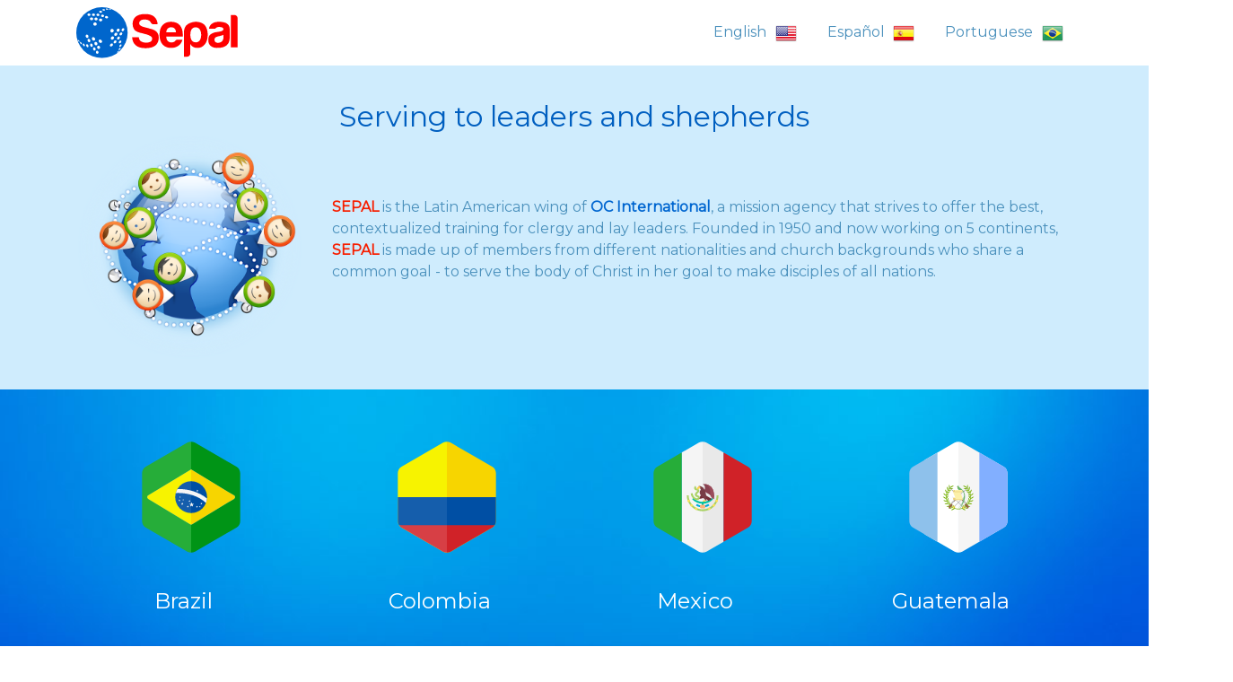

--- FILE ---
content_type: text/html
request_url: http://sepal.org/
body_size: 2552
content:
<!DOCTYPE html>
<html lang="en">
  <head>  
   <title>SEPAL Serving to leaders and shepherds</title>
    <!-- Required meta tags always come first -->
    <meta charset="utf-8">
    <meta name="viewport" content="width=device-width, initial-scale=1, shrink-to-fit=no">
    <meta http-equiv="x-ua-compatible" content="ie=edge">
    <link rel="shortcut icon" type="image/x-icon" href="favicon.ico">
    
<!--    Cargando Fuentes-->
    <link href='https://fonts.googleapis.com/css?family=Open+Sans:400,700,700italic' rel='stylesheet' type='text/css'>
    <link href="https://fonts.googleapis.com/css?family=Kaushan+Script" rel="stylesheet">
    <link href="https://fonts.googleapis.com/css?family=Montserrat" rel="stylesheet">
    
<!--    Cargando Iconos-->
    <link href="css/font-awesome.min.css" rel="stylesheet">
    
<!--    Carga Galeria de Imágenes -->
    <link rel="stylesheet" href="css/owl.carousel.min.css">
    
   
<!--    Carga de Archivos CSS-->
    <link rel="stylesheet" href="css/bootstrap.css">
    <link rel="stylesheet" href="css/animate.min.css">
    <link rel="stylesheet" href="css/estilos.css">

  </head>
  <body>
    <section class="bienvenidos">
        
        <header class="encabezado navbar-fixed-top" id="encabezado">
            <div class="container">
                <a href="index.html" class="logo">
                    <img src="images/logo_sepal.svg" alt="Sepal Logo">
                </a>
                
                <button class="boton-menu hidden-md-up" data-toggle="collapse" data-target="#menu-principal" aria-expanded="false">
                <i class="fa fa-bars" aria-hidden="true"></i></button>
                
                <nav id="menu-principal" class="collapse">
                    <a lang="en" class="dropdown-item" href="http://www.sepal.org/">English<img src="images/flags/lang-english.png" alt="English Sepal"></a>
                    <a lang="es" class="dropdown-item" href="http://www.sepal.org/index-sp.html">Español<img src="images/flags/lang-spain.png" alt="Español Sepal"></a>
                    <a lang="pt" class="dropdown-item" href="http://www.sepal.org/index-pt.html">Portuguese<img src="images/flags/lang-portuguese.png" alt="Portuguese Sepal"></a>
                </nav>
            </div>
        </header>
               
        
                
        <main class="introduccion" id="introduccion">
            <div class="container">
                   
                    <div class="h1 slogan col-xs-12 wow fadeInDown" data-wow-duration="1s" data-wow-delay=".1s">Serving to leaders and shepherds</div>
                    
                    <div class="row">
                    
                        <div class="img-team text-xs-center text-md-right  col-sm-6 col-md-4 col-xl-3 wow fadeInUp" data-wow-duration="1s" data-wow-delay=".1s">
                           <img src="images/teamsSepal.png" alt="Sirviendo a pastores">
                        </div>

                        <div class="text-intro col-sm-6 col-md-8 col-xl-9"><p class="wow slideInUp" data-wow-duration="1s" data-wow-delay=".1s"><span>SEPAL</span> is the Latin American wing of <a href="http://www.onechallenge.org/">OC International</a>, a mission agency that strives to offer the best, contextualized training for clergy and lay leaders. Founded in 1950 and now working on 5 continents, <span>SEPAL</span> is made up of members from different nationalities and church backgrounds who share a common goal - to serve the body of Christ in her goal to make disciples of all nations.</p>
                        </div>
                    
                    </div>
            </div>
        </main>
        
    </section>
    
   <section class="servicios py-2">
      <div class="container">
<!--       <h2 class="text-xs-center font-weight-bold">Sepal in Latin America</h2>-->
       
           <div class="row">

               <article class="col-md-3 wow bounceInLeft" data-wow-duration="1s" data-wow-delay=".1s">
                   <img src="images/flags/brazil.svg" alt="Sepal Brazil">
                   <h2><a href="http://sepal.org.br/">Brazil</a></h2>
               </article>
               
               <article class="col-md-3 wow bounceInLeft" data-wow-duration=".5s" data-wow-delay=".2s">
                   <img src="images/flags/colombia.svg" alt="Sepal Colombia">
                   <h2><a href="http://www.sepal.org/colombia-en.html">Colombia</a></h2>
               </article>
               
               <article class="col-md-3 wow bounceInRight" data-wow-duration=".7s" data-wow-delay=".3s">
                   <img src="images/flags/mexico.svg" alt="Sepal Mexico">
                   <h2><a href="http://sepal.org/mexico-sp.html">Mexico</a></h2>
               </article>
               
               <article class="col-md-3 wow bounceInRight" data-wow-duration="1.2s" data-wow-delay=".4s">
                   <img src="images/flags/guatemala.svg" alt="Sepal Guatemala">
                   <h2><a href="http://www.sepal.org.gt/">Guatemala</a></h2>
               </article>

           </div>
       
       </div>
   </section>
   
   <footer class="piedepagina py-2">
      <div class="container">
       <p>2017 © SEPAL. All Rights Reserved.<a href="mailto:info@sepalcolombia.org"> Contact us</a></p>
       <ul class="redes-sociales">
           <li><a href="https://www.facebook.com/SepalColombia/"><i class="fa fa-facebook" aria-hidden="true"></i></a></li>
           <li><a href="https://www.youtube.com/channel/UCY-8VxaLHSCVzaVoWAcs3Bg"><i class="fa fa-youtube" aria-hidden="true"></i></a></li>
       </ul>
       </div>
   </footer>
   
   <a data-scroll class="ir-arriba" href="#encabezado"><i class="fa fa-arrow-circle-up" aria-hidden="true"></i></a>


<!--Carga de archivos JS-->
<!--        <script src="https://npmcdn.com/tether@1.2.4/dist/js/tether.min.js"></script>-->
         <script src="js/jquery.min.js"></script>
<!--         <script src="js/tether.min.js"></script>-->
         <script src="https://cdnjs.cloudflare.com/ajax/libs/tether/1.4.0/js/tether.min.js" integrity="sha384-DztdAPBWPRXSA/3eYEEUWrWCy7G5KFbe8fFjk5JAIxUYHKkDx6Qin1DkWx51bBrb" crossorigin="anonymous"></script>
         <script src="js/bootstrap.min.js"></script>
         <script src="js/owl.carousel.min.js"></script>
         <script type="text/javascript">
               $('.owl-carousel').owlCarousel({
                    loop: true,
                    margin: 0,
                    nav: true,
                    autoWidth: false,
                    navText: ['<i class="fa fa-arrow-circle-left" title="Anterior"></i>', '<i class="fa  fa-arrow-circle-right" title="Siguiente"></i>'],
                    responsive: {
                        0: {
                            items: 1
                        },
                        500: {
                            items: 2,
                            margin: 10,
                        },
                        800: {
                            items: 3,
                            margin: 10,
                        },
                        1000: {
                            items: 4,
                            margin: 10,
                        }
                    }
                })
        </script>
        <script src="js/wow.min.js"></script>
        <script src="js/smooth-scroll.min.js"></script>
        <script src="js/sitio.js"></script>  
        <script>
              (function(i,s,o,g,r,a,m){i['GoogleAnalyticsObject']=r;i[r]=i[r]||function(){
              (i[r].q=i[r].q||[]).push(arguments)},i[r].l=1*new Date();a=s.createElement(o),
              m=s.getElementsByTagName(o)[0];a.async=1;a.src=g;m.parentNode.insertBefore(a,m)
              })(window,document,'script','https://www.google-analytics.com/analytics.js','ga');

              ga('create', 'UA-77559228-1', 'auto');
              ga('send', 'pageview');
        </script>      
    </body>
</html>

--- FILE ---
content_type: text/css
request_url: http://sepal.org/css/estilos.css
body_size: 2987
content:
@charset "UTF-8";
html {
  font-size: 15px; }

body {
  font-family: 'Montserrat', sans-serif;
  color: #111111;
  position: relative; }

.bienvenidos {
  background-color: #cfecfd;
  height: auto;
  display: -webkit-box;
  display: -webkit-flex;
  display: -ms-flexbox;
  display: flex;
  -webkit-box-orient: vertical;
  -webkit-box-direction: normal;
  -webkit-flex-direction: column;
      -ms-flex-direction: column;
          flex-direction: column;
  -webkit-box-align: center;
  -webkit-align-items: center;
      -ms-flex-align: center;
          align-items: center;
  padding-top: 7rem; }

.encabezado {
  background: #fff;
  color: #fff;
  padding: .5rem 0;
  -webkit-transition: all 1s ease;
          transition: all 1s ease; }

.encabezado .fondo-menu {
  background: #fff;
  padding: 1rem 0; }

.encabezado .container {
  display: -webkit-box;
  display: -webkit-flex;
  display: -ms-flexbox;
  display: flex;
  -webkit-box-align: center;
  -webkit-align-items: center;
      -ms-flex-align: center;
          align-items: center;
  -webkit-flex-wrap: wrap;
      -ms-flex-wrap: wrap;
          flex-wrap: wrap; }

.encabezado .logo img {
  width: 180px;
  height: auto; }

.introduccion {
  display: -webkit-box;
  display: -webkit-flex;
  display: -ms-flexbox;
  display: flex;
  -webkit-box-orient: vertical;
  -webkit-box-direction: normal;
  -webkit-flex-direction: column;
      -ms-flex-direction: column;
          flex-direction: column;
  -webkit-box-align: center;
  -webkit-align-items: center;
      -ms-flex-align: center;
          align-items: center; }

.introduccion .container {
  display: -webkit-box;
  display: -webkit-flex;
  display: -ms-flexbox;
  display: flex;
  -webkit-flex-wrap: wrap;
      -ms-flex-wrap: wrap;
          flex-wrap: wrap;
  padding-bottom: 2rem; }

.introduccion .container .row {
  display: -webkit-box;
  display: -webkit-flex;
  display: -ms-flexbox;
  display: flex;
  -webkit-flex-wrap: wrap;
      -ms-flex-wrap: wrap;
          flex-wrap: wrap;
  -webkit-box-align: center;
  -webkit-align-items: center;
      -ms-flex-align: center;
          align-items: center; }

.introduccion img {
  height: auto;
  width: 100%; }

.introduccion span {
  color: #f71e00;
  font-weight: bold; }

.introduccion a,
.introduccion .container h3 {
  color: #0066d0;
  font-weight: bold;
  text-decoration: none; }

.introduccion .container .slogan {
  -webkit-box-ordinal-group: 1;
  -webkit-order: 0;
      -ms-flex-order: 0;
          order: 0; }

.introduccion .container p,
.introduccion .container li {
  color: #4a90bc;
  -webkit-box-ordinal-group: 3;
  -webkit-order: 2;
      -ms-flex-order: 2;
          order: 2;
  -webkit-box-align: center;
  -webkit-align-items: center;
      -ms-flex-align: center;
          align-items: center; }

.introduccion .slogan {
  font-size: 32px;
  color: #005fc0;
  text-align: center;
  margin: 0px; }

/* Estilos para iconos buscar y menu */
.boton-buscar,
.boton-menu {
  border: 0;
  font-size: 2rem;
  margin-left: auto;
  padding: 0 .5rem;
  background: transparent;
  color: #f71e00; }

.boton-buscar:focus,
.boton-menu:focus {
  outline: 0; }

.boton-buscar {
  margin-left: auto;
  margin-right: .8rem; }

/* Estilos bloque buscar */
#bloque-buscar {
  -webkit-box-flex: 1;
  -webkit-flex: 1 1 100%;
      -ms-flex: 1 1 100%;
          flex: 1 1 100%; }

.contenedor-bloque-buscar {
  display: -webkit-box;
  display: -webkit-flex;
  display: -ms-flexbox;
  display: flex;
  height: 3rem;
  margin: 1rem 0; }

.contenedor-bloque-buscar input[type="text"] {
  border: 0;
  border-radius: 5px 0 0 5px;
  padding: 1rem;
  -webkit-box-flex: 1;
  -webkit-flex: 1 1 auto;
      -ms-flex: 1 1 auto;
          flex: 1 1 auto; }

.contenedor-bloque-buscar input[type="submit"] {
  -webkit-box-flex: 1;
  -webkit-flex: 1 1 auto;
      -ms-flex: 1 1 auto;
          flex: 1 1 auto;
  border: 0;
  border-radius: 0 5px 5px 0;
  background: #0066d0;
  color: #fff;
  -webkit-box-flex: 0;
  -webkit-flex: 0 1 auto;
      -ms-flex: 0 1 auto;
          flex: 0 1 auto;
  padding: 0 1rem; }

#menu-principal {
  -webkit-box-flex: 1;
  -webkit-flex: 1 1 100%;
      -ms-flex: 1 1 100%;
          flex: 1 1 100%;
  font-weight: bold;
  padding: 0;
  text-align: right;
  margin: 0; }

#menu-principal .dropdown-item {
  padding-right: 10px;
  color: #4a90bc; }

#menu-principal img {
  margin-left: .6rem; }

#menu-principal ul {
  padding: 0;
  list-style: none;
  margin: 1rem 0 0 0; }

#menu-principal ul a {
  display: block;
  padding: .8rem 0;
  text-align: center;
  color: #0066d0;
  text-transform: uppercase;
  border-top: 1px solid #2e2e2e;
  text-decoration: none; }

#menu-principal ul a:hover,
#menu-principal ul li.active a {
  color: #0066d0; }

.texto-encabezado {
  -webkit-box-flex: 1;
  -webkit-flex: 1 1 auto;
      -ms-flex: 1 1 auto;
          flex: 1 1 auto;
  display: -webkit-box;
  display: -webkit-flex;
  display: -ms-flexbox;
  display: flex;
  -webkit-box-align: center;
  -webkit-align-items: center;
      -ms-flex-align: center;
          align-items: center; }

.texto-encabezado .display-4 {
  margin-top: 4.5rem; }

.btn-primary {
  color: #fff;
  background-color: #0066d0;
  border-color: transparent;
  -webkit-transition: all .5s ease;
          transition: all .5s ease; }

.btn-primary:hover,
.btn-primary:focus,
.btn-primary:active:hover {
  background-color: #f71e00;
  border-color: transparent; }

.flecha-bajar a {
  display: inline-block;
  color: #fff;
  font-size: 4rem;
  -webkit-animation: flecha-animada 2s ease-in-out infinite;
          animation: flecha-animada 2s ease-in-out infinite; }

@-webkit-keyframes flecha-animada {
  from {
    -webkit-transform: translateY(0);
            transform: translateY(0); }
  50% {
    -webkit-transform: translateY(6px);
            transform: translateY(6px); }
  to {
    -webkit-transform: translateY(0);
            transform: translateY(0); } }

@keyframes flecha-animada {
  from {
    -webkit-transform: translateY(0);
            transform: translateY(0); }
  50% {
    -webkit-transform: translateY(6px);
            transform: translateY(6px); }
  to {
    -webkit-transform: translateY(0);
            transform: translateY(0); } }
/*--------------------
 SECCION AGENCIA
--------------------*/
.agencia {
  background: #0066d0;
  color: #fff; }

.agencia img {
  width: 80%;
  margin: 0 auto; }

/*--------------------
 SECCION SERVICIOS
--------------------*/
.servicios {
  background: url("../images/fondo-servicios-grande.jpg") no-repeat center center;
  background-size: cover;
  background-attachment: fixed !important;
  color: #fff; }

.servicios article {
  display: -webkit-box;
  display: -webkit-flex;
  display: -ms-flexbox;
  display: flex;
  -webkit-box-align: center;
  -webkit-align-items: center;
      -ms-flex-align: center;
          align-items: center;
  margin: 1rem 0;
  height: 60px; }

.servicios img {
  -webkit-box-flex: 0;
  -webkit-flex: 0 0 60px;
      -ms-flex: 0 0 60px;
          flex: 0 0 60px;
  margin-right: 1.3rem;
  overflow: hidden; }

.servicios h2 {
  margin: 0;
  font-size: 1.5rem;
  -webkit-box-flex: 1;
  -webkit-flex: 1 1 auto;
      -ms-flex: 1 1 auto;
          flex: 1 1 auto; }

.servicios h2 a {
  color: #fff;
  display: -webkit-box;
  display: -webkit-flex;
  display: -ms-flexbox;
  display: flex;
  -webkit-box-pack: justify;
  -webkit-justify-content: space-between;
      -ms-flex-pack: justify;
          justify-content: space-between;
  -webkit-box-align: center;
  -webkit-align-items: center;
      -ms-flex-align: center;
          align-items: center;
  text-decoration: none; }

.servicios h2 a::after {
  content: "\f054";
  font-family: FontAwesome;
  font-size: 2rem;
  margin-left: 1rem;
  opacity: .5;
  position: relative;
  left: 0;
  -webkit-transition: all .5s ease;
          transition: all .5s ease; }

.servicios h2 a:hover::after {
  left: -.5rem;
  opacity: 1;
  color: #0066d0; }

/*--------------------
 SECCION PIE DE P├üGINA
--------------------*/
.piedepagina {
  background: #fff;
  color: #656565;
  text-align: center;
  font-size: .9rem; }

.piedepagina .redes-sociales {
  display: -webkit-box;
  display: -webkit-flex;
  display: -ms-flexbox;
  display: flex;
  -webkit-box-pack: center;
  -webkit-justify-content: center;
      -ms-flex-pack: center;
          justify-content: center;
  list-style: none;
  margin: 0;
  padding: 0; }

.piedepagina .redes-sociales a {
  color: #656565;
  font-size: 2rem;
  margin: 0 .5rem;
  opacity: .7;
  -webkit-transition: all .5s ease;
          transition: all .5s ease; }

.piedepagina .redes-sociales a:hover {
  opacity: 1;
  color: #f71e00; }

.piedepagina a {
  text-decoration: none; }

.piedepagina a:hover {
  color: #f71e00; }

.ir-arriba {
  position: fixed;
  bottom: 1rem;
  right: 1rem;
  font-size: 3rem;
  color: #0066d0;
  text-decoration: none;
  z-index: 99999;
  line-height: 0;
  -webkit-transition: all .5s ease;
          transition: all .5s ease;
  display: none; }

.ir-arriba:hover,
.ir-arriba:focus {
  outline: 0;
  text-decoration: none;
  color: #fff; }

/*--------------------
 ESTILOS PAGINA NOSOTROS
--------------------*/
.paginas-internas .bienvenidos {
  height: 50vh; }

.paginas-internas .ruta {
  background: #0066d0;
  color: #fff; }

.paginas-internas .ruta a {
  color: #fff;
  text-decoration: underline; }

.paginas-internas .ruta a:hover {
  color: #fff;
  text-decoration: none; }

.card {
  border: 0px; }

.card-header {
  font-size: 1.2rem;
  padding: 0; }

.card-header a {
  background: #0066d0;
  color: #fff;
  display: block;
  padding: 1rem;
  border-radius: 5px;
  text-decoration: none;
  -webkit-transition: all .5s ease;
          transition: all .5s ease; }

.card-header a:hover {
  background: #f71e00;
  color: #fff; }

.card-block {
  padding: 1.25rem 0; }

/*--------------------
 ESTILOS PAGINA SERVICIOS
--------------------*/
.paginas-internas .lista-servicios {
  background: #fff; }

.paginas-internas .lista-servicios .item-servicios {
  background: #fff;
  text-align: center;
  border: 5px solid #057705;
  border-radius: 5px;
  margin-bottom: 1rem;
  padding: 1rem; }

.paginas-internas .lista-servicios .item-servicios .fa {
  font-size: 6rem;
  color: #0066d0;
  margin-bottom: 1rem;
  -webkit-transition: all 1s ease;
          transition: all 1s ease; }

.paginas-internas .lista-servicios .item-servicios:hover .fa {
  -webkit-transform: scale(1.5);
      -ms-transform: scale(1.5);
          transform: scale(1.5);
  -webkit-transform-style: preserve-3d;
          transform-style: preserve-3d; }

/*--------------------
 ESTILOS PAGINA 404
--------------------*/
.error-template {
  padding: 40px 15px;
  text-align: center; }

.error-actions {
  margin-top: 15px;
  margin-bottom: 15px; }

.error-actions .btn {
  margin-right: 10px; }

.error-actions .fa {
  padding-right: 10px; }

.error-details {
  color: #4a90bc; }

.error-template h1,
.error-template h2 {
  color: #0066d0; }

/*--------------------
 SUBPAGINAS
--------------------*/
.country-name {
  font-family: 'Kaushan Script', cursive;
  font-size: 60px;
  color: #f71e00;
  margin: 0;
  padding: 0; }

.content-subpage h3 {
  padding: 2rem 0 0 0; }

.country-name img {
  width: 100px;
  height: auto;
  padding-left: 1rem; }

/* Mexico */
.scrollspy-example {
  position: relative;
  height: 400px;
  margin-top: .5rem;
  overflow: auto; }

.content-subpage h4 {
  color: #0066d0;
  font-weight: bold;
  text-decoration: none; }

/*--------------------
 EMPIEZA LAS MEDIAS QUERIES
--------------------*/
@media (min-width: 768px) {
  .bienvenidos h1 {
    font-size: 1.8rem; }

  .encabezado {
    -webkit-box-align: end;
    -webkit-align-items: flex-end;
        -ms-flex-align: end;
            align-items: flex-end; }

  #menu-principal {
    height: auto !important;
    display: block;
    -webkit-box-flex: 0;
    -webkit-flex: 0 1 auto;
        -ms-flex: 0 1 auto;
            flex: 0 1 auto;
    margin-left: auto;
    -webkit-box-ordinal-group: 2;
    -webkit-order: 1;
        -ms-flex-order: 1;
            order: 1; }

  #menu-principal {
    display: -webkit-box;
    display: -webkit-flex;
    display: -ms-flexbox;
    display: flex; }

  #menu-principal ul li a {
    padding: .8rem;
    text-transform: capitalize;
    margin: 0 .3rem;
    border-top: 0px;
    border-bottom: 4px solid transparent;
    -webkit-transition: all .5s ease;
            transition: all .5s ease; }

  #menu-principal ul li.active a,
  #menu-principal ul li a:hover {
    color: #0066d0;
    border-bottom: 4px solid; }

  .boton-buscar {
    margin-left: 1rem;
    margin-right: 0;
    -webkit-box-ordinal-group: 3;
    -webkit-order: 2;
        -ms-flex-order: 2;
            order: 2; }

  #bloque-buscar {
    -webkit-box-ordinal-group: 4;
    -webkit-order: 3;
        -ms-flex-order: 3;
            order: 3;
    position: absolute;
    width: 20rem;
    right: 4rem;
    top: 2.8rem;
    -webkit-transition: all .5s ease;
            transition: all .5s ease; }

  /* seccion servicios */
  .servicios article {
    margin: 1rem 0;
    -webkit-box-orient: vertical;
    -webkit-box-direction: normal;
    -webkit-flex-direction: column;
        -ms-flex-direction: column;
            flex-direction: column;
    -webkit-box-align: center;
    -webkit-align-items: center;
        -ms-flex-align: center;
            align-items: center;
    text-align: center;
    height: 100%; }

  .servicios img {
    -webkit-box-flex: 0;
    -webkit-flex: 0 0 160px;
        -ms-flex: 0 0 160px;
            flex: 0 0 160px;
    overflow: hidden;
    margin-right: 0;
    margin-bottom: 1rem;
    -webkit-transition: all 1s ease;
            transition: all 1s ease; }

  .servicios article:hover img {
    -webkit-transform: scale3d(1.5);
            transform: scale3d(1.5);
    -webkit-transform-style: preserve-3d;
            transform-style: preserve-3d; }

  .servicios h2 a::after {
    content: ""; }

  .servicios h2 {
    margin: 0 0 .5rem 0;
    font-size: 1.5rem;
    -webkit-box-flex: 0;
    -webkit-flex: 0 1  auto;
        -ms-flex: 0 1  auto;
            flex: 0 1  auto; }

  .servicios h2 a {
    display: block;
    width: 100%; }

  .servicios p {
    width: 100%; }

  .servicios .btn-secondary {
    margin-top: auto; }

  /* pagina servicios */
  .paginas-internas .lista-servicios .col-md-4 {
    display: -webkit-box;
    display: -webkit-flex;
    display: -ms-flexbox;
    display: flex; }

  .paginas-internas .lista-servicios .item-servicios {
    display: -webkit-box;
    display: -webkit-flex;
    display: -ms-flexbox;
    display: flex;
    -webkit-box-orient: vertical;
    -webkit-box-direction: normal;
    -webkit-flex-direction: column;
        -ms-flex-direction: column;
            flex-direction: column; }

  .paginas-internas .lista-servicios .item-servicios .btn-primary {
    margin-top: auto; } }
@media (min-width: 992px) {
  html {
    font-size: 16px; }

  .somos-mejoreleccion ul li {
    display: -webkit-box;
    display: -webkit-flex;
    display: -ms-flexbox;
    display: flex; }

  .somos-mejoreleccion ul li .fa {
    text-align: center;
    -webkit-box-flex: 0;
    -webkit-flex: 0 1 auto;
        -ms-flex: 0 1 auto;
            flex: 0 1 auto;
    margin-right: 1rem;
    -webkit-transition: all 1s ease;
            transition: all 1s ease; }

  .somos-mejoreleccion ul li:hover .fa {
    -webkit-transform: rotateY(360deg);
            transform: rotateY(360deg);
    -webkit-transform-style: preserve-3d;
            transform-style: preserve-3d;
    background: #0066d0; }

  .contenedor-eleccion {
    -webkit-box-flex: 1;
    -webkit-flex: 1 0 0px;
        -ms-flex: 1 0 0px;
            flex: 1 0 0px; }

  .somos-mejoreleccion ul li .contenedor-eleccion h4 {
    margin-top: 0;
    font-size: 1rem; }

  .somos-mejoreleccion ul:first-child .fa {
    -webkit-box-ordinal-group: 2;
    -webkit-order: 1;
        -ms-flex-order: 1;
            order: 1;
    margin-left: 1rem;
    margin-right: 0; }

  .somos-mejoreleccion ul li p {
    margin-top: 0;
    font-size: .8rem; } }

/*# sourceMappingURL=estilos.css.map */

--- FILE ---
content_type: image/svg+xml
request_url: http://sepal.org/images/flags/mexico.svg
body_size: 4760
content:
<?xml version="1.0" encoding="utf-8"?>
<!-- Generator: Adobe Illustrator 16.0.0, SVG Export Plug-In . SVG Version: 6.00 Build 0)  -->
<!DOCTYPE svg PUBLIC "-//W3C//DTD SVG 1.1//EN" "http://www.w3.org/Graphics/SVG/1.1/DTD/svg11.dtd">
<svg version="1.1" id="Layer_1" xmlns="http://www.w3.org/2000/svg" xmlns:xlink="http://www.w3.org/1999/xlink" x="0px" y="0px"
	 width="612px" height="792px" viewBox="0 0 612 792" enable-background="new 0 0 612 792" xml:space="preserve">
<path fill="#F5F5F5" d="M284.86,95.654l-94.375,54.508v491.665l94.475,54.525c6.51,3.758,13.774,5.638,21.04,5.645V90.001
	C298.7,89.994,291.4,91.877,284.86,95.654z"/>
<path fill="#E9E9E9" d="M327.139,696.345l94.376-54.51V150.172l-94.476-54.524c-6.511-3.758-13.774-5.639-21.04-5.646v611.996
	C313.298,702.004,320.599,700.121,327.139,696.345z"/>
<path fill="#26AD39" d="M56.407,227.603c-13.049,7.536-21.085,21.461-21.084,36.531l0.043,263.82
	c0.003,15.068,8.044,28.991,21.096,36.524l134.021,77.349V150.162L56.407,227.603z"/>
<path fill="#D02228" d="M555.594,564.396c13.049-7.536,21.085-21.461,21.084-36.532l-0.043-263.82
	c-0.004-15.069-8.044-28.992-21.097-36.525l-134.022-77.346v491.663L555.594,564.396z"/>
<polygon fill="#FFD250" points="326.61,406.689 306,416.994 306,427.301 316.306,427.301 "/>
<g>
	<path fill="#00C3A0" d="M306,453.063c-2.849,0-5.153-2.305-5.153-5.152V427.3c0-2.849,2.304-5.153,5.153-5.153
		c2.848,0,5.152,2.305,5.152,5.153v20.61C311.153,450.758,308.848,453.063,306,453.063z"/>
	<path fill="#00C3A0" d="M306,432.453c-20.239,0-39.782-7.81-55.033-21.989c-2.083-1.938-2.203-5.198-0.266-7.28
		c1.952-2.078,5.209-2.189,7.282-0.269c13.339,12.404,30.394,19.231,48.02,19.231s34.68-6.827,48.02-19.231
		c2.077-1.927,5.334-1.82,7.28,0.269c1.938,2.083,1.816,5.343-0.266,7.28C345.781,424.643,326.238,432.453,306,432.453z"/>
</g>
<path fill="#00AADC" d="M306,453.063c-13.209,0-26.004-3.859-37.004-11.166l5.706-8.584c18.598,12.356,44,12.356,62.597,0
	l5.706,8.584C332.006,449.203,319.209,453.063,306,453.063z"/>
<polygon fill="#732D37" points="297.841,383.501 286.463,401.107 284.53,406.903 314.158,400.033 "/>
<path fill="#AAD264" d="M274.466,412.566c-13.622,0-29.97-11.463-34.308-37.004l10.165-1.721
	c3.603,21.239,16.671,28.434,24.515,28.415c2.405-0.066,4.916-0.896,5.113-2.597c0.232-2.033,0.287-2.515-5.103-4.337
	c-2.93-0.992-6.25-2.113-8.58-4.78c-9.425-10.764,3.335-22.155,9.466-27.629c1.082-0.967,1.53-1.787,1.414-2.099
	c-0.337-0.881-2.36-2.214-4.639-2.214c-6.547,0-11.513-3.698-12.957-9.646c-1.5-6.158,1.334-12.65,6.727-15.438l4.731,9.159
	c-1.263,0.654-1.766,2.515-1.444,3.845c0.125,0.533,0.433,1.776,2.944,1.776c6.31,0,12.313,3.723,14.265,8.845
	c0.835,2.184,2.093,7.86-4.177,13.46c-6.768,6.043-10.818,10.591-8.574,13.153c0.508,0.578,2.687,1.318,4.126,1.801
	c4.639,1.569,13.275,4.488,12.037,15.282c-0.776,6.787-6.833,11.498-15.066,11.72C274.903,412.562,274.682,412.566,274.466,412.566z
	"/>
<path fill="#874150" d="M316.306,355.163c0,0,10.305-20.611-10.305-30.916c0,0,72.137-10.305,61.831,82.443l-0.005-0.005
	c-6.764-5.41-16.805-15.299-20.391-23.183l-31.131-18.035V355.163L316.306,355.163z"/>
<path fill="#732D37" d="M306,375.772l51.526,30.915c0,0,0,0-20.61,10.305L306,386.078V375.772L306,375.772z"/>
<path fill="#783C46" d="M285.39,344.857L285.39,344.857c5.691,0,10.305,4.614,10.305,10.305l-0.011,0.011
	c-6.149,6.149-7.672,15.539-3.783,23.316l2.328,4.657c0.971,1.942,2.249,3.715,3.783,5.249l28.598,28.599v-14.241
	c0-17.742-4.133-35.242-12.065-51.112l0,0c-5.237-10.475-15.943-17.089-27.652-17.089h-1.504L285.39,344.857L285.39,344.857z"/>
<path fill="#FFD250" d="M285.39,334.552l-10.305,10.305v10.305c0,0,12.259-6.215,16.39-8.195c2.888-1.383,2.362-4.656,0.706-6.232
	C290.89,339.509,285.39,334.552,285.39,334.552z"/>
<path fill="#AAD264" d="M306,473.673c-48.301,0-87.595-39.294-87.595-87.595h10.305c0,42.62,34.67,77.29,77.29,77.29
	c42.62,0,77.29-34.67,77.29-77.29h10.305C393.596,434.38,354.301,473.673,306,473.673z"/>
<g>
	<circle fill="#FFE15A" cx="229.258" cy="416.664" r="6.994"/>
	<circle fill="#FFE15A" cx="244.718" cy="441.34" r="6.994"/>
	<circle fill="#FFE15A" cx="269.842" cy="460.026" r="6.994"/>
	<circle fill="#FFE15A" cx="383.471" cy="416.664" r="6.994"/>
	<circle fill="#FFE15A" cx="368.011" cy="441.34" r="6.994"/>
	<circle fill="#FFE15A" cx="342.886" cy="460.026" r="6.994"/>
</g>
<path fill="#FFB478" d="M311.153,458.217h-10.305c-5.69,0-10.305-4.614-10.305-10.305l0,0c0-5.691,4.614-10.305,10.305-10.305
	h10.305c5.691,0,10.305,4.613,10.305,10.305l0,0C321.458,453.603,316.845,458.217,311.153,458.217z"/>
<path fill="#9B4B5A" d="M347.436,383.501c3.436,10.089,10.734,19.323,20.392,23.183l0.005,0.005
	C378.137,313.94,306,324.245,306,324.245C357.528,324.246,347.436,383.501,347.436,383.501z"/>
</svg>


--- FILE ---
content_type: image/svg+xml
request_url: http://sepal.org/images/flags/brazil.svg
body_size: 6319
content:
<?xml version="1.0" encoding="utf-8"?>
<!-- Generator: Adobe Illustrator 16.0.0, SVG Export Plug-In . SVG Version: 6.00 Build 0)  -->
<!DOCTYPE svg PUBLIC "-//W3C//DTD SVG 1.1//EN" "http://www.w3.org/Graphics/SVG/1.1/DTD/svg11.dtd">
<svg version="1.1" id="Layer_1" xmlns="http://www.w3.org/2000/svg" xmlns:xlink="http://www.w3.org/1999/xlink" x="0px" y="0px"
	 width="612px" height="792px" viewBox="0 0 612 792" enable-background="new 0 0 612 792" xml:space="preserve">
<path fill="#26AD39" d="M300.292,546.212L68.918,405.375c-7.026-4.275-7.026-14.476,0-18.753l231.375-140.836
	c1.751-1.065,3.726-1.598,5.7-1.599V90.002c-7.297-0.007-14.595,1.876-21.133,5.653L56.409,227.604
	c-13.049,7.537-21.088,21.462-21.084,36.531l0.043,263.821c0.002,15.069,8.043,28.992,21.096,36.524l228.496,131.873
	c6.509,3.756,13.771,5.637,21.034,5.646V547.813C304.018,547.812,302.043,547.278,300.292,546.212z"/>
<path fill="#F7F300" d="M68.918,386.622c-7.026,4.277-7.026,14.478,0,18.753l231.374,140.837c1.751,1.066,3.726,1.6,5.701,1.601
	V244.187c-1.975,0.001-3.949,0.534-5.7,1.599L68.918,386.622z"/>
<path fill="#155EAC" d="M218.185,396.007c0,48.497,39.312,87.813,87.809,87.821V308.185
	C257.497,308.192,218.185,347.508,218.185,396.007z"/>
<path fill="#009416" d="M555.591,564.398c13.05-7.538,21.088-21.463,21.084-36.532l-0.043-263.821
	c-0.003-15.069-8.043-28.992-21.096-36.525L327.039,95.648c-6.513-3.758-13.778-5.64-21.046-5.646v154.185
	c1.979-0.001,3.96,0.531,5.715,1.599l231.373,140.836c7.025,4.276,7.025,14.477,0,18.753L311.707,546.212
	c-1.755,1.068-3.734,1.602-5.714,1.601v154.187c7.301,0.009,14.604-1.874,21.146-5.653L555.591,564.398z"/>
<path fill="#F7D500" d="M311.707,546.212l231.374-140.837c7.025-4.276,7.025-14.477,0-18.753L311.708,245.786
	c-1.755-1.068-3.735-1.601-5.715-1.599v303.625C307.973,547.813,309.952,547.28,311.707,546.212z"/>
<path fill="#004FA4" d="M393.828,396.007c0-48.503-39.319-87.822-87.821-87.822c-0.004,0-0.009,0-0.014,0v175.644
	c0.004,0,0.009,0,0.014,0C354.509,483.828,393.828,444.509,393.828,396.007z"/>
<g>
	<path fill="#F5F5F5" d="M230.64,351.075c-4.144,6.937-7.343,14.476-9.457,22.479c48.685-3.664,120.702,9.956,166.541,54.435
		c2.992-7.637,4.967-15.772,5.708-24.278C346.102,363.878,280.666,349.711,230.64,351.075z"/>
	<path fill="#F5F5F5" d="M309.638,425.97l2.338,7.012l7.391,0.056c0.958,0.008,1.354,1.229,0.585,1.797l-5.945,4.391l2.23,7.047
		c0.288,0.913-0.75,1.668-1.528,1.109l-6.012-4.297l-6.013,4.297c-0.778,0.556-1.818-0.198-1.527-1.109l2.23-7.047l-5.946-4.391
		c-0.77-0.568-0.373-1.789,0.584-1.797l7.391-0.056l2.339-7.012C308.051,425.061,309.336,425.061,309.638,425.97z"/>
	<path fill="#F5F5F5" d="M338.361,444.105l1.007,3.018l3.182,0.024c0.412,0.004,0.582,0.528,0.251,0.773l-2.56,1.891l0.959,3.032
		c0.124,0.393-0.323,0.717-0.659,0.478l-2.589-1.849l-2.589,1.849c-0.335,0.239-0.783-0.085-0.657-0.478l0.959-3.034l-2.56-1.89
		c-0.331-0.245-0.16-0.771,0.251-0.773l3.182-0.024l1.007-3.018C337.679,443.716,338.232,443.716,338.361,444.105z"/>
	<path fill="#F5F5F5" d="M297.219,412.651l1.006,3.017l3.182,0.024c0.412,0.003,0.582,0.528,0.251,0.773l-2.559,1.89l0.958,3.033
		c0.124,0.394-0.323,0.718-0.658,0.479l-2.589-1.85l-2.586,1.85c-0.335,0.239-0.783-0.085-0.659-0.479l0.958-3.033l-2.559-1.89
		c-0.331-0.245-0.162-0.771,0.251-0.773l3.182-0.024l1.006-3.017C296.536,412.261,297.088,412.261,297.219,412.651z"/>
	<path fill="#F5F5F5" d="M241.497,408.992l1.006,3.018l3.182,0.023c0.413,0.004,0.583,0.528,0.251,0.773l-2.56,1.89l0.959,3.034
		c0.124,0.393-0.323,0.717-0.658,0.478l-2.589-1.849l-2.587,1.849c-0.334,0.239-0.783-0.085-0.657-0.478l0.958-3.034l-2.559-1.89
		c-0.331-0.245-0.16-0.771,0.251-0.773l3.182-0.023l1.006-3.018C240.814,408.602,241.367,408.602,241.497,408.992z"/>
	<path fill="#F5F5F5" d="M288.112,443.064l1.006,3.018l3.182,0.024c0.413,0.003,0.582,0.528,0.251,0.773l-2.559,1.89l0.959,3.033
		c0.124,0.393-0.323,0.717-0.658,0.478l-2.589-1.849l-2.587,1.849c-0.334,0.239-0.783-0.085-0.658-0.478l0.958-3.033l-2.559-1.89
		c-0.331-0.245-0.162-0.771,0.251-0.773l3.182-0.024l1.007-3.018C287.429,442.675,287.981,442.675,288.112,443.064z"/>
	<path fill="#F5F5F5" d="M262.462,406.887l0.824,2.467l2.602,0.021c0.337,0.003,0.477,0.433,0.206,0.633l-2.093,1.546l0.784,2.479
		c0.102,0.321-0.264,0.587-0.538,0.391l-2.117-1.514l-2.117,1.514c-0.275,0.196-0.64-0.07-0.538-0.391l0.784-2.479l-2.093-1.546
		c-0.27-0.199-0.131-0.63,0.206-0.633l2.603-0.021l0.823-2.467C261.903,406.567,262.356,406.567,262.462,406.887z"/>
	<path fill="#F5F5F5" d="M340.596,355.949l1.028,3.086l3.254,0.025c0.421,0.002,0.597,0.541,0.257,0.792l-2.616,1.933l0.981,3.103
		c0.127,0.402-0.33,0.734-0.674,0.489l-2.646-1.893l-2.646,1.893c-0.342,0.245-0.801-0.086-0.675-0.489l0.981-3.103l-2.616-1.933
		c-0.34-0.251-0.164-0.788,0.257-0.792l3.254-0.025l1.029-3.086C339.897,355.55,340.463,355.55,340.596,355.949z"/>
	<path fill="#F5F5F5" d="M245.082,391.792l0.824,2.467l2.602,0.02c0.337,0.002,0.477,0.433,0.206,0.632l-2.093,1.545l0.784,2.481
		c0.102,0.321-0.264,0.587-0.538,0.391l-2.117-1.513l-2.117,1.513c-0.273,0.196-0.639-0.07-0.538-0.391l0.784-2.481l-2.093-1.545
		c-0.27-0.2-0.131-0.63,0.206-0.632l2.602-0.019l0.824-2.467C244.522,391.473,244.974,391.473,245.082,391.792z"/>
	<path fill="#F5F5F5" d="M257.641,426.568l1.246,3.737l3.938,0.03c0.51,0.005,0.722,0.654,0.311,0.957l-3.17,2.341l1.189,3.757
		c0.154,0.486-0.4,0.89-0.814,0.592l-3.206-2.291l-3.206,2.291c-0.415,0.298-0.968-0.106-0.815-0.592l1.189-3.757l-3.17-2.341
		c-0.411-0.303-0.198-0.955,0.311-0.957l3.938-0.03l1.247-3.737C256.796,426.085,257.479,426.085,257.641,426.568z"/>
	<path fill="#F5F5F5" d="M354.38,444.89l0.784,2.352l2.478,0.02c0.321,0.003,0.454,0.412,0.196,0.602l-1.994,1.473l0.748,2.363
		c0.098,0.307-0.251,0.559-0.513,0.372l-2.017-1.441l-2.017,1.441c-0.262,0.187-0.609-0.067-0.513-0.372l0.747-2.363l-1.993-1.473
		c-0.259-0.19-0.126-0.6,0.195-0.602l2.479-0.02l0.784-2.352C353.848,444.585,354.278,444.585,354.38,444.89z"/>
	<path fill="#F5F5F5" d="M363.052,426.946l1.006,3.017l3.183,0.025c0.412,0.003,0.582,0.528,0.251,0.773l-2.56,1.89l0.959,3.033
		c0.124,0.394-0.323,0.718-0.657,0.479l-2.59-1.85l-2.589,1.85c-0.334,0.239-0.782-0.085-0.657-0.479l0.959-3.033l-2.56-1.89
		c-0.331-0.245-0.16-0.771,0.251-0.773l3.183-0.025l1.006-3.017C362.369,426.554,362.921,426.554,363.052,426.946z"/>
</g>
</svg>


--- FILE ---
content_type: image/svg+xml
request_url: http://sepal.org/images/flags/colombia.svg
body_size: 1710
content:
<?xml version="1.0" encoding="utf-8"?>
<!-- Generator: Adobe Illustrator 16.0.0, SVG Export Plug-In . SVG Version: 6.00 Build 0)  -->
<!DOCTYPE svg PUBLIC "-//W3C//DTD SVG 1.1//EN" "http://www.w3.org/Graphics/SVG/1.1/DTD/svg11.dtd">
<svg version="1.1" id="Layer_1" xmlns="http://www.w3.org/2000/svg" xmlns:xlink="http://www.w3.org/1999/xlink" x="0px" y="0px"
	 width="612px" height="792px" viewBox="0 0 612 792" enable-background="new 0 0 612 792" xml:space="preserve">
<path fill="#F7F300" d="M284.86,95.655L56.407,227.602c-13.049,7.537-21.085,21.462-21.084,36.531l0.022,131.865l0.023,131.956
	c0.001,8.167,2.381,15.987,6.622,22.646c3.584,5.629,8.495,10.429,14.473,13.88l228.497,131.873
	c6.515,3.76,13.783,5.641,21.052,5.646V90.002C298.708,89.993,291.403,91.875,284.86,95.655z"/>
<path fill="#F7D500" d="M327.139,696.345l228.453-131.95c5.947-3.434,10.836-8.204,14.415-13.796
	c4.275-6.679,6.671-14.533,6.669-22.736L576.654,396l-0.022-131.957c-0.003-15.069-8.043-28.992-21.096-36.525L327.039,95.648
	c-6.506-3.755-13.766-5.636-21.027-5.646v611.996C313.307,702.004,320.603,700.12,327.139,696.345z"/>
<path fill="#D73F45" d="M303.012,522.965L41.989,550.6c3.586,5.629,8.497,10.431,14.475,13.88l228.497,131.873
	c6.515,3.759,13.782,5.641,21.051,5.646V523.275L303.012,522.965z"/>
<path fill="#D02228" d="M327.14,696.345l228.454-131.949c5.946-3.434,10.835-8.204,14.414-13.796l-263.996-27.324v178.723
	C313.307,702.004,320.604,700.12,327.14,696.345z"/>
<path fill="#155EAC" d="M35.345,396l0.023,131.957c0.001,8.166,2.381,15.984,6.621,22.644h264.023V396H35.345z"/>
<path fill="#004FA4" d="M576.678,527.863L576.654,396H306.012v154.6h263.996C574.283,543.922,576.679,536.067,576.678,527.863z"/>
</svg>


--- FILE ---
content_type: application/javascript
request_url: http://sepal.org/js/sitio.js
body_size: 448
content:
/*---------------------
INICIALIZAMOS WOW
----------------*/
new WOW().init();

/*----------------------------------
Iniciamos smoothScroll (Scroll Suave)
--------------------------------*/
smoothScroll.init({
    speed: 1000, // Integer. How fast to complete the scroll in milliseconds
    offset: 60, // Integer. How far to offset the scrolling anchor location in pixels
});

/*---------------------------------
    OCULTAR Y MOSTRAR BOTON IR ARRIBA
 ----------------------------------*/
$(function () {
    $(window).scroll(function () {
        var scrolltop = $(this).scrollTop();
        if (scrolltop >= 50) {
            $(".ir-arriba").fadeIn();
        } else {
            $(".ir-arriba").fadeOut();
        }
    });

});

/*---------------------------------
   CABECERA ANIMADA
 ----------------------------------*/
$(window).scroll(function () {

    var nav = $('.encabezado');
    var scroll = $(window).scrollTop();

    if (scroll >= 100) {
        nav.addClass("fondo-menu");
    } else {
        nav.removeClass("fondo-menu");
    }
});


--- FILE ---
content_type: text/plain
request_url: https://www.google-analytics.com/j/collect?v=1&_v=j102&a=412457880&t=pageview&_s=1&dl=http%3A%2F%2Fsepal.org%2F&ul=en-us%40posix&dt=SEPAL%20Serving%20to%20leaders%20and%20shepherds&sr=1280x720&vp=1280x720&_u=IEBAAEABAAAAACAAI~&jid=1173306605&gjid=2031902280&cid=1997036434.1769078245&tid=UA-77559228-1&_gid=601231759.1769078245&_r=1&_slc=1&z=1041516549
body_size: -448
content:
2,cG-ZJF655DSK2

--- FILE ---
content_type: image/svg+xml
request_url: http://sepal.org/images/logo_sepal.svg
body_size: 12206
content:
<?xml version="1.0" encoding="utf-8"?>
<!-- Generator: Adobe Illustrator 16.0.0, SVG Export Plug-In . SVG Version: 6.00 Build 0)  -->
<!DOCTYPE svg PUBLIC "-//W3C//DTD SVG 1.1//EN" "http://www.w3.org/Graphics/SVG/1.1/DTD/svg11.dtd">
<svg version="1.1" id="Capa_1" xmlns="http://www.w3.org/2000/svg" xmlns:xlink="http://www.w3.org/1999/xlink" x="0px" y="0px"
	 width="237.716px" height="75.567px" viewBox="0 0 237.716 75.567" enable-background="new 0 0 237.716 75.567"
	 xml:space="preserve">
<g>
	<circle fill-rule="evenodd" clip-rule="evenodd" fill="#0066CC" cx="37.783" cy="37.783" r="37.783"/>
	<path fill-rule="evenodd" clip-rule="evenodd" fill="#FFFFFF" d="M27.59,22.598c1.393,0,2.522,1.095,2.522,2.444
		s-1.13,2.444-2.522,2.444c-1.394,0-2.523-1.095-2.523-2.444S26.196,22.598,27.59,22.598L27.59,22.598z M44.609,13.063
		c1.233,0.074,2.205,0.933,2.17,1.918s-1.063,1.724-2.296,1.649c-1.233-0.073-2.205-0.933-2.171-1.918
		C42.348,13.729,43.377,12.989,44.609,13.063L44.609,13.063z M18.664,9.409h0.004c1-0.029,1.869,0.532,2.071,1.343
		c0.069,0.183,0.103,0.377,0.096,0.575c-0.035,0.985-1.063,1.724-2.297,1.649c-1.233-0.073-2.204-0.933-2.17-1.917
		C16.403,10.074,17.432,9.335,18.664,9.409L18.664,9.409z M25.425,9.409c1.233,0.074,2.205,0.934,2.171,1.918
		c-0.035,0.985-1.064,1.724-2.297,1.649c-1.233-0.073-2.205-0.933-2.17-1.917C23.164,10.074,24.191,9.335,25.425,9.409L25.425,9.409
		z M22.504,15.174c1.313,0.037,2.364,1.014,2.347,2.181c-0.017,1.168-1.097,2.084-2.409,2.047c-1.313-0.037-2.364-1.014-2.347-2.181
		S21.191,15.137,22.504,15.174L22.504,15.174z M38.763,11.054c1.233,0.074,2.205,0.934,2.171,1.918
		c-0.035,0.985-1.064,1.724-2.297,1.649c-1.233-0.073-2.205-0.933-2.17-1.917C36.502,11.719,37.529,10.979,38.763,11.054
		L38.763,11.054z M35.842,16.818c1.313,0.037,2.364,1.014,2.347,2.181c-0.017,1.168-1.097,2.084-2.409,2.047
		c-1.313-0.037-2.364-1.014-2.347-2.181S34.529,16.781,35.842,16.818L35.842,16.818z M49.86,2.644
		c0.913,0.223,1.569,0.609,1.464,0.865c-0.104,0.256-0.93,0.284-1.844,0.062c-0.913-0.222-1.568-0.609-1.464-0.865
		S48.947,2.422,49.86,2.644L49.86,2.644z M45.344,2.123c0.993,0.185,1.729,0.69,1.641,1.129c-0.087,0.438-0.963,0.644-1.957,0.458
		c-0.993-0.185-1.729-0.69-1.641-1.129C43.475,2.144,44.351,1.938,45.344,2.123L45.344,2.123z M40.549,2.898
		c1.074,0.147,1.888,0.771,1.818,1.392c-0.07,0.621-0.998,1.004-2.07,0.855c-1.074-0.147-1.887-0.771-1.817-1.392
		C38.549,3.134,39.477,2.751,40.549,2.898L40.549,2.898z M35.936,5.383c1.153,0.111,2.047,0.853,1.994,1.655
		s-1.031,1.363-2.184,1.253c-1.153-0.111-2.047-0.853-1.994-1.655S34.783,5.272,35.936,5.383L35.936,5.383z M32.003,9.592
		c1.233,0.074,2.204,0.934,2.17,1.918c-0.035,0.985-1.063,1.724-2.297,1.65c-1.233-0.074-2.204-0.934-2.17-1.918
		C29.741,10.257,30.77,9.519,32.003,9.592L32.003,9.592z M29.082,15.356c1.313,0.037,2.363,1.014,2.346,2.181
		c-0.017,1.168-1.096,2.084-2.409,2.047c-1.313-0.036-2.364-1.013-2.347-2.181C26.689,16.236,27.77,15.319,29.082,15.356
		L29.082,15.356z"/>
	<path fill-rule="evenodd" clip-rule="evenodd" fill="#FFFFFF" d="M54.739,36.202c-0.702,1.28-2.229,1.727-3.37,0.969
		c-1.138-0.769-1.474-2.442-0.791-3.717c0.663-1.27,2.123-1.673,3.296-0.908C55.038,33.292,55.441,34.923,54.739,36.202
		L54.739,36.202z M53.467,56.949c-0.794,1.138-2.236,1.65-3.191,1.134c-0.951-0.523-1.035-1.869-0.201-3
		c0.82-1.135,2.229-1.625,3.145-1.108C54.145,54.483,54.265,55.814,53.467,56.949L53.467,56.949z M69.025,35.406
		c-0.512,0.285-1.063,0.35-1.512,0.121c-0.85-0.44-1.021-1.723-0.391-2.872c0.129-0.237,0.281-0.451,0.451-0.639
		c0.514-0.661,1.262-1.011,1.922-0.824c0.121,0.031,0.234,0.08,0.337,0.143c0.446,0.238,0.696,0.73,0.726,1.319
		c0.032,0.355-0.014,0.746-0.147,1.14C70.149,34.561,69.615,35.15,69.025,35.406L69.025,35.406z M67.251,40.458
		c-0.671,1.149-1.935,1.711-2.812,1.248c-0.87-0.472-1.01-1.775-0.33-2.899c0.674-1.142,1.912-1.692,2.771-1.243
		C67.746,38,67.914,39.305,67.251,40.458L67.251,40.458z M63.529,35.177c-0.674,1.222-2.055,1.749-3.08,1.18
		c-1.016-0.591-1.299-2.046-0.639-3.245c0.643-1.194,1.999-1.692,3.032-1.131C63.876,32.527,64.184,33.963,63.529,35.177
		L63.529,35.177z M58.77,52.365c-0.755,1.127-2.14,1.644-3.07,1.146c-0.926-0.505-1.031-1.839-0.241-2.958
		c0.771-1.124,2.118-1.621,3.019-1.124C59.384,49.931,59.525,51.238,58.77,52.365L58.77,52.365z M55.041,46.851
		c-0.792,1.206-2.295,1.696-3.341,1.082c-1.03-0.633-1.198-2.138-0.388-3.34c0.789-1.202,2.244-1.662,3.264-1.033
		C55.604,44.175,55.82,45.641,55.041,46.851L55.041,46.851z M61.867,66.481c-0.676,0.77-1.442,1.227-1.691,1.018
		c-0.249-0.211,0.11-1.006,0.789-1.771c0.692-0.771,1.447-1.221,1.689-1.01C62.895,64.928,62.543,65.713,61.867,66.481
		L61.867,66.481z M60.055,41.253c-0.727,1.206-2.163,1.719-3.191,1.116c-1.022-0.604-1.242-2.073-0.512-3.271
		c0.725-1.195,2.119-1.674,3.14-1.078C60.514,38.604,60.773,40.047,60.055,41.253L60.055,41.253z M63.779,46.647
		c-0.711,1.135-2.027,1.662-2.936,1.184c-0.894-0.486-1.017-1.798-0.287-2.922c0.721-1.123,2.008-1.644,2.887-1.168
		C64.324,44.212,64.482,45.509,63.779,46.647L63.779,46.647z M65.807,52.222c-0.693,1.052-1.889,1.576-2.66,1.173
		c-0.763-0.407-0.797-1.587-0.084-2.624c0.706-1.044,1.875-1.567,2.623-1.168C66.436,49.998,66.493,51.174,65.807,52.222
		L65.807,52.222z M66.047,57.695c-0.682,0.949-1.744,1.455-2.367,1.111c-0.617-0.331-0.543-1.379,0.152-2.337
		c0.699-0.949,1.743-1.454,2.344-1.119C66.779,55.689,66.721,56.737,66.047,57.695L66.047,57.695z M64.584,62.584
		c-0.685,0.855-1.598,1.338-2.051,1.063c-0.451-0.275-0.241-1.199,0.449-2.055c0.689-0.863,1.596-1.341,2.026-1.067
		C65.444,60.801,65.256,61.725,64.584,62.584L64.584,62.584z"/>
	<path fill-rule="evenodd" clip-rule="evenodd" fill="#FFFFFF" d="M27.205,55.601c-0.836-1.142-0.796-2.791,0.121-3.662
		c0.92-0.83,2.359-0.525,3.195,0.645c0.826,1.15,0.735,2.703-0.186,3.51C29.435,56.929,28.035,56.728,27.205,55.601L27.205,55.601z
		 M14.514,44.652c-0.852-1.075-0.91-2.634-0.125-3.474c0.793-0.843,2.106-0.645,2.95,0.438c0.841,1.092,0.895,2.645,0.112,3.468
		C16.681,45.92,15.364,45.732,14.514,44.652L14.514,44.652z M28.998,66.303c0.051-0.459,0.225-0.887,0.523-1.207
		c0.729-0.766,1.914-0.6,2.633,0.33c0.537,0.652,0.686,1.531,0.453,2.26c-0.058,0.211-0.149,0.416-0.277,0.602
		c-0.601,0.885-1.775,1.096-2.623,0.396C29.024,68.12,28.76,67.135,28.998,66.303L28.998,66.303z M25.194,63.434
		c-0.753-1.051-0.768-2.568-0.025-3.368c0.749-0.785,1.964-0.541,2.706,0.512c0.727,1.04,0.72,2.489-0.021,3.27
		C27.129,64.641,25.936,64.473,25.194,63.434L25.194,63.434z M31.271,61.067c-0.797-1.05-0.725-2.612,0.182-3.448
		c0.913-0.797,2.299-0.538,3.076,0.521c0.771,1.044,0.666,2.474-0.232,3.258C33.42,62.217,32.061,62.094,31.271,61.067
		L31.271,61.067z M17.288,50.985c-0.841-1.089-0.913-2.657-0.149-3.507c0.768-0.833,2.08-0.603,2.913,0.516
		c0.833,1.121,0.873,2.674,0.109,3.48C19.404,52.292,18.125,52.074,17.288,50.985L17.288,50.985z M23.729,48.626
		c-0.909-1.183-0.905-2.884,0.015-3.775c0.917-0.868,2.403-0.541,3.313,0.684c0.895,1.229,0.861,2.855-0.066,3.675
		C26.074,50.056,24.616,49.806,23.729,48.626L23.729,48.626z M3.152,50.464c-0.523-0.666-0.729-1.368-0.48-1.663
		c0.251-0.301,0.873,0.033,1.393,0.771c0.539,0.784,0.764,1.607,0.51,1.815C4.319,51.595,3.676,51.13,3.152,50.464L3.152,50.464z
		 M33.603,51.877c-0.892-1.211-0.786-2.881,0.272-3.637c1.059-0.7,2.662-0.165,3.575,1.121c0.901,1.245,0.741,2.716-0.331,3.361
		C36.05,53.426,34.493,53.087,33.603,51.877L33.603,51.877z M6.068,53.809c-0.621-0.879-0.836-1.89-0.465-2.278
		c0.359-0.373,1.174,0.058,1.793,0.984c0.625,0.943,0.828,1.987,0.465,2.331C7.498,55.186,6.697,54.713,6.068,53.809L6.068,53.809z
		 M10.186,56.825c-0.684-1.001-0.869-2.229-0.386-2.738c0.483-0.506,1.444-0.091,2.128,0.927c0.68,1.018,0.84,2.246,0.359,2.745
		C11.807,58.261,10.873,57.84,10.186,56.825L10.186,56.825z M15.236,58.396c-0.741-1.05-0.857-2.446-0.25-3.123
		c0.607-0.682,1.713-0.376,2.443,0.667c0.728,1.05,0.818,2.446,0.215,3.121C17.045,59.742,15.975,59.443,15.236,58.396
		L15.236,58.396z M20.965,57.901c-0.789-1.092-0.833-2.647-0.08-3.471c0.753-0.808,2.015-0.552,2.801,0.558
		c0.768,1.102,0.777,2.621,0.029,3.415C22.973,59.204,21.746,58.99,20.965,57.901L20.965,57.901z"/>
</g>
<g>
	<g>
		<path fill="#FF0000" d="M82.217,44.728h9.794c0.372,2.798,1.445,4.757,3.218,5.876c1.865,1.307,4.429,1.959,7.695,1.959
			c2.89,0,5.083-0.512,6.576-1.539c1.491-1.025,2.239-2.519,2.239-4.478c0-2.984-4.198-5.409-12.593-7.276l-0.28-0.14l-1.119-0.28
			c-4.757-1.025-7.93-2.099-9.515-3.218c-1.867-1.025-3.172-2.519-3.918-4.478c-0.934-1.679-1.399-3.824-1.399-6.437
			c0-4.569,1.585-8.161,4.757-10.773c3.17-2.519,7.787-3.778,13.852-3.778c5.689,0,10.074,1.307,13.153,3.917
			c3.17,2.893,4.849,6.67,5.037,11.333h-5.597c-2.146,0-3.686-0.979-4.617-2.938c-0.468-0.932-1.119-1.725-1.959-2.379
			c-1.679-1.211-3.966-1.819-6.856-1.819c-2.798,0-4.805,0.514-6.017,1.539c-1.399,1.027-2.099,2.473-2.099,4.337
			c0,2.519,2.705,4.386,8.115,5.597c1.585,0.468,2.75,0.748,3.498,0.84c1.679,0.56,3.148,1.003,4.407,1.329
			c1.259,0.328,2.261,0.583,3.008,0.77c1.305,0.56,2.61,1.119,3.918,1.679c1.865,1.119,3.31,2.566,4.337,4.337
			c1.025,1.959,1.539,4.105,1.539,6.436c0,5.037-1.679,8.955-5.037,11.753c-3.358,2.612-8.115,3.917-14.271,3.917
			c-6.345,0-11.102-1.351-14.272-4.058C84.361,54.056,82.497,50.044,82.217,44.728z"/>
		<path fill="#FF0000" d="M149.238,48.226h6.996c-1.027,3.917-2.986,6.904-5.876,8.955c-2.893,2.147-6.53,3.218-10.914,3.218
			c-5.317,0-9.469-1.725-12.453-5.177c-2.986-3.358-4.477-8.161-4.477-14.412c0-5.968,1.445-10.634,4.337-13.992
			c2.984-3.45,7.136-5.177,12.453-5.177c5.597,0,9.935,1.679,13.013,5.037c2.984,3.452,4.477,8.255,4.477,14.412
			c0,0.374,0,0.7,0,0.979s0,0.468,0,0.56c0,0.468-0.048,0.794-0.14,0.979h-24.206c0.092,2.893,0.792,5.037,2.099,6.437
			c1.211,1.493,3.03,2.239,5.457,2.239c1.585,0,2.938-0.326,4.058-0.979c0.28-0.092,0.536-0.256,0.77-0.49
			c0.232-0.232,0.49-0.49,0.77-0.77c0.092-0.28,0.442-0.652,1.049-1.12C147.255,48.459,148.119,48.226,149.238,48.226z
			 M132.448,37.312h14.272c-0.188-2.519-0.84-4.383-1.959-5.597c-1.213-1.305-2.938-1.959-5.177-1.959
			c-2.053,0-3.732,0.654-5.037,1.959C133.239,33.022,132.54,34.887,132.448,37.312z"/>
		<path fill="#FF0000" d="M167.847,68.653c0,1.305-0.468,2.425-1.399,3.358c-0.934,0.931-2.053,1.399-3.358,1.399h-4.757v-34.84
			c0-6.528,1.911-10.983,5.737-13.362c3.824-2.378,7.975-3.568,12.453-3.568c2.331,0,4.688,0.444,7.066,1.33
			c2.378,0.887,4.268,2.168,5.667,3.848c2.799,3.638,4.198,8.303,4.198,13.992c0,5.876-1.399,10.634-4.198,14.272
			c-2.798,3.546-6.39,5.317-10.773,5.317c-2.333,0-4.386-0.42-6.157-1.259c-1.867-0.932-3.358-2.379-4.477-4.337V68.653z
			 M183.798,41.229c0-3.638-0.7-6.437-2.099-8.395c-1.399-1.959-3.406-2.938-6.017-2.938c-2.519,0-4.478,0.979-5.877,2.938
			c-1.307,1.773-1.958,4.571-1.958,8.395c0,3.546,0.699,6.205,2.099,7.975c1.399,1.959,3.404,2.938,6.017,2.938
			c2.424,0,4.337-0.979,5.737-2.938C183.098,47.246,183.798,44.587,183.798,41.229z"/>
		<path fill="#FF0000" d="M218.917,58.16c-1.959,1.027-4.036,1.655-6.226,1.889c-2.193,0.232-4.128,0.35-5.807,0.35
			c-3.358,0-6.296-0.91-8.815-2.729s-3.778-4.827-3.778-9.025c0-3.917,1.141-6.716,3.428-8.395c2.285-1.679,5.199-2.798,8.745-3.358
			c0.466,0,1.025-0.07,1.679-0.21c0.651-0.14,1.399-0.256,2.238-0.35c4.104-0.56,6.157-1.771,6.157-3.638
			c0-1.399-0.724-2.309-2.169-2.729c-1.447-0.419-2.776-0.629-3.988-0.629c-1.307,0-2.473,0.188-3.498,0.56
			c-1.028,0.374-1.773,1.073-2.239,2.099h-9.375c0.372-2.89,1.679-5.269,3.917-7.136c2.519-2.145,6.108-3.218,10.774-3.218
			c5.223,0,9.141,0.888,11.753,2.659c2.705,1.867,4.058,4.478,4.058,7.835v12.732c0,3.732-0.678,6.646-2.029,8.745
			C222.392,55.711,220.782,57.229,218.917,58.16z M216.679,40.95c-1.307,0.653-3.126,1.259-5.457,1.819l-3.218,0.7
			c-1.679,0.468-2.893,1.073-3.638,1.819c-0.654,1.027-0.979,2.053-0.979,3.078c0,1.399,0.419,2.519,1.259,3.358
			c0.839,0.748,2.05,1.12,3.638,1.12c2.61,0,4.663-0.746,6.156-2.239c1.491-1.491,2.239-3.544,2.239-6.156V40.95z"/>
		<path fill="#FF0000" d="M227.593,11.566h5.037c1.305,0,2.424,0.444,3.358,1.33c0.931,0.887,1.399,1.983,1.399,3.288v43.515h-9.794
			V11.566z"/>
	</g>
</g>
<g>
</g>
<g>
</g>
<g>
</g>
<g>
</g>
<g>
</g>
<g>
</g>
</svg>


--- FILE ---
content_type: image/svg+xml
request_url: http://sepal.org/images/flags/guatemala.svg
body_size: 14577
content:
<?xml version="1.0" encoding="utf-8"?>
<!-- Generator: Adobe Illustrator 16.0.0, SVG Export Plug-In . SVG Version: 6.00 Build 0)  -->
<!DOCTYPE svg PUBLIC "-//W3C//DTD SVG 1.1//EN" "http://www.w3.org/Graphics/SVG/1.1/DTD/svg11.dtd">
<svg version="1.1" id="Layer_1" xmlns="http://www.w3.org/2000/svg" xmlns:xlink="http://www.w3.org/1999/xlink" x="0px" y="0px"
	 width="612px" height="792px" viewBox="0 0 612 792" enable-background="new 0 0 612 792" xml:space="preserve">
<path fill="#F5F5F5" d="M576.632,264.045c-0.003-15.069-8.043-28.992-21.096-36.525L327.039,95.648
	c-6.532-3.77-13.822-5.651-21.111-5.647v611.996c7.323,0.02,14.649-1.861,21.209-5.651l228.453-131.947
	c13.05-7.538,21.088-21.463,21.084-36.532L576.632,264.045z"/>
<path fill="#FFFFFF" d="M284.86,95.655l-164.418,94.964v410.786l164.516,94.948c6.49,3.745,13.728,5.624,20.97,5.644V90.001
	C298.653,90.006,291.379,91.89,284.86,95.655z"/>
<path fill="#8EC1EB" d="M56.407,227.603c-13.049,7.538-21.085,21.461-21.084,36.532l0.043,263.821
	c0.003,15.069,8.043,28.992,21.096,36.524l134.021,77.349V150.164L56.407,227.603z"/>
<path fill="#82AFFF" d="M555.594,564.397c13.049-7.538,21.085-21.462,21.084-36.532l-0.043-263.821
	c-0.004-15.069-8.044-28.992-21.097-36.525l-134.021-77.347v491.665L555.594,564.397z"/>
<polygon fill="#FFC855" points="302.986,336.586 296.135,340.012 302.438,342.617 "/>
<g>
	<path fill="#73AF00" d="M306.001,463.213c-38.086,0-69.069-30.986-69.069-69.07c0-23.659,11.908-45.414,31.854-58.194l1.773,2.77
		c-18.997,12.174-30.339,32.894-30.339,55.426c0,36.271,29.51,65.78,65.78,65.78L306.001,463.213L306.001,463.213z"/>
	<path fill="#73AF00" d="M266.472,467.524c2.632,0.537,6.691-0.158,10.861-2.101c4.169-1.942,7.313-4.605,8.595-6.965
		c-2.632-0.536-6.691,0.157-10.86,2.101C270.896,462.503,267.753,465.165,266.472,467.524z"/>
	<path fill="#73AF00" d="M285.928,458.459c0.537-2.632-0.158-6.691-2.1-10.86c-1.944-4.171-4.605-7.313-6.965-8.596
		c-0.537,2.632,0.157,6.691,2.101,10.86C280.905,454.034,283.568,457.176,285.928,458.459z"/>
	<path fill="#73AF00" d="M252.71,459.077c2.524,0.917,6.643,0.826,11.052-0.483c4.411-1.31,7.91-3.481,9.524-5.626
		c-2.524-0.917-6.642-0.826-11.052,0.483C257.825,454.76,254.326,456.931,252.71,459.077z"/>
	<path fill="#73AF00" d="M273.287,452.967c0.917-2.524,0.826-6.643-0.482-11.052c-1.311-4.409-3.482-7.909-5.626-9.524
		c-0.917,2.524-0.826,6.642,0.483,11.052C268.971,447.852,271.143,451.352,273.287,452.967z"/>
	<path fill="#73AF00" d="M239.981,447.561c2.317,1.354,6.385,2.006,10.959,1.51c4.575-0.496,8.407-2.005,10.38-3.825
		c-2.318-1.354-6.386-2.006-10.96-1.51C245.788,444.231,241.957,445.74,239.981,447.561z"/>
	<path fill="#73AF00" d="M261.321,445.245c1.354-2.317,2.005-6.386,1.509-10.96c-0.496-4.574-2.004-8.406-3.825-10.38
		c-1.354,2.317-2.006,6.385-1.51,10.96C257.993,439.438,259.5,443.271,261.321,445.245z"/>
	<path fill="#73AF00" d="M229.46,431.655c2.042,1.745,5.929,3.105,10.519,3.427c4.589,0.322,8.629-0.483,10.894-1.927
		c-2.042-1.745-5.929-3.105-10.519-3.427C235.766,429.407,231.727,430.213,229.46,431.655z"/>
	<path fill="#73AF00" d="M250.873,433.155c1.745-2.041,3.105-5.929,3.427-10.519c0.322-4.589-0.484-8.629-1.927-10.894
		c-1.745,2.041-3.105,5.929-3.427,10.519C248.625,426.852,249.43,430.891,250.873,433.155z"/>
	<path fill="#73AF00" d="M223.299,414.136c1.629,2.135,5.144,4.283,9.563,5.563c4.418,1.28,8.537,1.341,11.056,0.407
		c-1.629-2.135-5.144-4.283-9.563-5.563C229.937,413.264,225.818,413.202,223.299,414.136z"/>
	<path fill="#73AF00" d="M243.917,420.106c2.135-1.629,4.283-5.144,5.563-9.563c1.28-4.418,1.341-8.537,0.408-11.056
		c-2.135,1.63-4.283,5.144-5.563,9.563C243.047,413.469,242.984,417.588,243.917,420.106z"/>
	<path fill="#73AF00" d="M220.694,393.681c1.027,2.482,3.869,5.461,7.81,7.834c3.942,2.374,7.905,3.492,10.579,3.237
		c-1.027-2.483-3.869-5.462-7.81-7.835C227.331,394.543,223.368,393.425,220.694,393.681z"/>
	<path fill="#73AF00" d="M239.083,404.752c2.482-1.027,5.461-3.87,7.834-7.811c2.374-3.942,3.493-7.905,3.237-10.579
		c-2.481,1.027-5.461,3.869-7.834,7.81C239.948,398.115,238.829,402.077,239.083,404.752z"/>
	<path fill="#73AF00" d="M223.165,374.367c0.483,2.643,2.638,6.151,5.994,9.298s6.999,5.072,9.664,5.384
		c-0.483-2.643-2.638-6.151-5.994-9.298C229.473,376.604,225.831,374.679,223.165,374.367z"/>
	<path fill="#73AF00" d="M238.824,389.049c2.643-0.483,6.151-2.638,9.298-5.995c3.147-3.356,5.072-6.999,5.384-9.664
		c-2.643,0.483-6.151,2.638-9.298,5.995C241.061,382.739,239.135,386.381,238.824,389.049z"/>
	<path fill="#73AF00" d="M232.867,353.469c-0.552,2.627,0.115,6.691,2.032,10.875c1.916,4.182,4.559,7.341,6.91,8.64
		c0.552-2.627-0.115-6.691-2.032-10.875S235.218,354.767,232.867,353.469z"/>
	<path fill="#73AF00" d="M241.809,372.984c2.627,0.552,6.691-0.115,10.875-2.032s7.342-4.559,8.64-6.91
		c-2.627-0.552-6.691,0.115-10.875,2.032C246.265,367.991,243.104,370.632,241.809,372.984z"/>
	<path fill="#73AF00" d="M244.468,337.992c-1.238,2.382-1.688,6.478-0.967,11.021c0.722,4.543,2.417,8.298,4.333,10.178
		c1.238-2.382,1.688-6.477,0.967-11.021C248.082,343.628,246.386,339.875,244.468,337.992z"/>
	<path fill="#73AF00" d="M247.837,359.192c2.382,1.238,6.478,1.688,11.021,0.967c4.543-0.722,8.298-2.417,10.178-4.333
		c-2.382-1.238-6.478-1.688-11.021-0.967C253.472,355.58,249.719,357.275,247.837,359.192z"/>
	<path fill="#73AF00" d="M255.848,327.221c-1.575,2.175-2.623,6.157-2.58,10.758c0.044,4.601,1.169,8.562,2.788,10.705
		c1.576-2.174,2.623-6.157,2.578-10.758C258.591,333.326,257.466,329.364,255.848,327.221z"/>
	<path fill="#73AF00" d="M256.056,348.684c2.176,1.576,6.157,2.623,10.758,2.58c4.601-0.044,8.562-1.17,10.705-2.788
		c-2.174-1.575-6.157-2.623-10.758-2.579C262.16,345.942,258.199,347.067,256.056,348.684z"/>
	<path fill="#73AF00" d="M261.578,343.042c2.676,0.216,6.625-0.958,10.532-3.386c3.908-2.429,6.708-5.448,7.7-7.944
		c-2.676-0.216-6.625,0.958-10.532,3.387C265.37,337.526,262.569,340.546,261.578,343.042z"/>
	<path fill="#73AF00" d="M306.001,463.213v-3.289c36.271,0,65.78-29.509,65.78-65.781c0-22.532-11.343-43.252-30.34-55.425
		l1.772-2.77c19.946,12.78,31.854,34.535,31.854,58.194C375.07,432.229,344.086,463.213,306.001,463.213z"/>
	<path fill="#73AF00" d="M345.53,467.524c-2.632,0.537-6.69-0.158-10.86-2.101c-4.17-1.943-7.313-4.605-8.596-6.965
		c2.633-0.536,6.691,0.157,10.861,2.101C341.104,462.503,344.247,465.165,345.53,467.524z"/>
	<path fill="#73AF00" d="M326.073,458.459c-0.536-2.632,0.158-6.691,2.101-10.86c1.943-4.171,4.605-7.313,6.965-8.596
		c0.537,2.632-0.156,6.691-2.101,10.86C331.095,454.034,328.433,457.176,326.073,458.459z"/>
	<path fill="#73AF00" d="M359.29,459.077c-2.524,0.917-6.643,0.826-11.052-0.483c-4.411-1.31-7.909-3.481-9.524-5.626
		c2.524-0.917,6.643-0.826,11.052,0.483C354.177,454.759,357.676,456.931,359.29,459.077z"/>
	<path fill="#73AF00" d="M338.713,452.967c-0.917-2.524-0.826-6.643,0.482-11.052c1.311-4.409,3.482-7.909,5.627-9.524
		c0.916,2.524,0.825,6.642-0.483,11.052C343.031,447.852,340.859,451.352,338.713,452.967z"/>
	<path fill="#73AF00" d="M372.019,447.561c-2.317,1.354-6.385,2.006-10.96,1.51c-4.573-0.496-8.406-2.005-10.38-3.825
		c2.318-1.354,6.386-2.006,10.96-1.51C366.212,444.231,370.045,445.74,372.019,447.561z"/>
	<path fill="#73AF00" d="M350.679,445.245c-1.354-2.317-2.006-6.386-1.51-10.96s2.005-8.406,3.825-10.38
		c1.354,2.317,2.006,6.385,1.51,10.96C354.009,439.438,352.499,443.271,350.679,445.245z"/>
	<path fill="#73AF00" d="M382.54,431.655c-2.042,1.745-5.929,3.105-10.519,3.427c-4.59,0.322-8.629-0.483-10.895-1.927
		c2.042-1.745,5.929-3.105,10.519-3.427C376.237,429.407,380.276,430.213,382.54,431.655z"/>
	<path fill="#73AF00" d="M361.13,433.155c-1.745-2.041-3.105-5.929-3.428-10.519c-0.321-4.589,0.484-8.629,1.927-10.894
		c1.746,2.041,3.105,5.929,3.428,10.519C363.376,426.852,362.571,430.891,361.13,433.155z"/>
	<path fill="#73AF00" d="M388.7,414.136c-1.629,2.135-5.144,4.283-9.563,5.563s-8.536,1.341-11.055,0.407
		c1.629-2.135,5.144-4.283,9.563-5.563C382.065,413.264,386.184,413.202,388.7,414.136z"/>
	<path fill="#73AF00" d="M368.083,420.106c-2.135-1.629-4.283-5.144-5.563-9.563c-1.28-4.418-1.341-8.537-0.407-11.056
		c2.135,1.63,4.282,5.144,5.563,9.563C368.955,413.469,369.017,417.588,368.083,420.106z"/>
	<path fill="#73AF00" d="M391.308,393.681c-1.027,2.482-3.869,5.461-7.811,7.834c-3.941,2.374-7.904,3.492-10.578,3.237
		c1.026-2.483,3.869-5.462,7.81-7.835C384.67,394.543,388.634,393.425,391.308,393.681z"/>
	<path fill="#73AF00" d="M372.918,404.752c-2.483-1.027-5.462-3.87-7.834-7.811c-2.374-3.942-3.493-7.905-3.237-10.579
		c2.481,1.027,5.462,3.869,7.834,7.81C372.055,398.115,373.174,402.077,372.918,404.752z"/>
	<path fill="#73AF00" d="M388.837,374.367c-0.483,2.643-2.638,6.151-5.994,9.298s-6.999,5.072-9.664,5.384
		c0.482-2.643,2.638-6.151,5.994-9.298C382.529,376.603,386.169,374.679,388.837,374.367z"/>
	<path fill="#73AF00" d="M373.177,389.049c-2.643-0.483-6.15-2.638-9.298-5.995s-5.072-6.999-5.384-9.664
		c2.643,0.483,6.151,2.638,9.298,5.995C370.941,382.739,372.865,386.381,373.177,389.049z"/>
	<path fill="#73AF00" d="M379.135,353.469c0.552,2.627-0.115,6.691-2.032,10.875c-1.916,4.182-4.559,7.341-6.91,8.64
		c-0.553-2.627,0.114-6.691,2.032-10.875C374.142,357.926,376.783,354.767,379.135,353.469z"/>
	<path fill="#73AF00" d="M370.193,372.984c-2.627,0.552-6.691-0.115-10.875-2.032s-7.342-4.559-8.64-6.91
		c2.628-0.552,6.691,0.115,10.875,2.032C365.736,367.99,368.896,370.632,370.193,372.984z"/>
	<path fill="#73AF00" d="M367.531,337.992c1.238,2.382,1.688,6.478,0.968,11.021c-0.723,4.543-2.417,8.298-4.333,10.178
		c-1.238-2.382-1.688-6.477-0.968-11.021C363.919,343.628,365.614,339.875,367.531,337.992z"/>
	<path fill="#73AF00" d="M364.163,359.192c-2.382,1.238-6.478,1.688-11.021,0.967c-4.544-0.722-8.298-2.417-10.178-4.333
		c2.382-1.238,6.477-1.688,11.021-0.967C358.528,355.58,362.282,357.275,364.163,359.192z"/>
	<path fill="#73AF00" d="M356.153,327.221c1.575,2.175,2.623,6.157,2.58,10.758c-0.046,4.601-1.17,8.562-2.788,10.705
		c-1.575-2.174-2.622-6.157-2.578-10.758C353.411,333.326,354.536,329.364,356.153,327.221z"/>
	<path fill="#73AF00" d="M355.945,348.684c-2.174,1.576-6.157,2.623-10.758,2.58c-4.601-0.044-8.562-1.17-10.705-2.788
		c2.174-1.575,6.157-2.623,10.758-2.579C349.84,345.942,353.803,347.067,355.945,348.684z"/>
	<path fill="#73AF00" d="M350.423,343.042c-2.676,0.216-6.624-0.958-10.531-3.386c-3.908-2.429-6.708-5.448-7.7-7.944
		c2.676-0.216,6.624,0.958,10.531,3.387C346.632,337.526,349.434,340.546,350.423,343.042z"/>
</g>
<path fill="#966446" d="M268.293,447.918l-11.972,11.972l-5.904-11.809l17.711-17.711l5.904,5.904l-1.706,5.116
	C271.509,443.849,270.128,446.083,268.293,447.918z"/>
<path fill="#B9B9B9" d="M333.069,359.526l-64.94,64.94c-1.629,1.629-1.629,4.273,0,5.903l2.952,2.951l11.808-11.809l47.229-53.133
	l5.904-5.904L333.069,359.526z"/>
<path fill="#966446" d="M284.111,414.39c-0.783,0.782-1.222,1.844-1.222,2.951v4.175l47.229-53.134L284.111,414.39z"/>
<polygon fill="#A0A0A0" points="336.021,362.479 333.069,359.526 330.118,362.479 333.069,365.431 336.021,368.383 368.491,330.009 
	"/>
<path fill="#966446" d="M346.995,447.918l11.972,11.972l5.904-11.809L347.16,430.37l-5.904,5.904l1.706,5.116
	C343.781,443.849,345.162,446.083,346.995,447.918z"/>
<path fill="#B9B9B9" d="M282.22,359.526l64.94,64.94c1.629,1.629,1.629,4.273,0,5.903l-2.951,2.951L332.4,421.512l-47.229-53.133
	l-5.903-5.904L282.22,359.526z"/>
<path fill="#966446" d="M331.179,414.39c0.783,0.782,1.223,1.844,1.223,2.951v4.175l-47.229-53.134L331.179,414.39z"/>
<polygon fill="#A0A0A0" points="279.269,362.479 282.22,359.526 285.171,362.479 282.22,365.431 279.269,368.383 246.798,330.009 
	"/>
<path fill="#B9B9B9" d="M283.415,445.46l2.934,2.676c10.703-11.733,29.431-32.268,59.12-58.926
	C345.469,389.211,320.873,404.393,283.415,445.46z"/>
<path fill="#FFE15A" d="M275.116,457.507L275.116,457.507c-1.053-0.961-1.127-2.593-0.167-3.646l6.288-6.893
	c0.961-1.054,2.592-1.129,3.646-0.168l0,0c1.053,0.961,1.128,2.593,0.167,3.646l-6.288,6.894
	C277.8,458.39,276.169,458.467,275.116,457.507z"/>
<path fill="#FFC855" d="M281.033,443.288l-1.704,0.759c-1.514,0.755-5.5,3.009-6.187,6.221c-0.327,1.521,0.134,3.004,1.316,4.406
	c0.112-0.289,0.265-0.57,0.489-0.814l0.791-0.867c-0.537-0.777-0.819-1.54-0.657-2.306c0.43-2.01,3.111-3.804,4.794-4.692
	l7.532,6.87l1.873-2.054L281.033,443.288z"/>
<path fill="#B9B9B9" d="M331.846,448.709l-2.934,2.675c-10.703-11.732-29.431-32.267-59.12-58.925
	C269.792,392.459,294.388,407.642,331.846,448.709z"/>
<path fill="#FFE15A" d="M340.146,460.753L340.146,460.753c1.054-0.961,1.129-2.593,0.168-3.646l-6.288-6.894
	c-0.961-1.053-2.592-1.128-3.646-0.167l0,0c-1.053,0.961-1.127,2.593-0.167,3.646l6.287,6.894
	C337.461,461.639,339.093,461.714,340.146,460.753z"/>
<path fill="#FFC855" d="M334.227,446.537l1.703,0.759c1.515,0.755,5.5,3.009,6.188,6.221c0.327,1.521-0.134,3.004-1.316,4.406
	c-0.112-0.29-0.266-0.57-0.489-0.814l-0.791-0.868c0.534-0.776,0.819-1.539,0.657-2.306c-0.43-2.009-3.111-3.803-4.794-4.691
	l-7.532,6.87l-1.872-2.054L334.227,446.537z"/>
<path fill="#69B469" d="M308.927,340.073c0.229-0.57,0.363-1.19,0.363-1.843c0-2.724-2.209-4.934-4.934-4.934
	c-2.724,0-4.935,2.209-4.935,4.934c0,1.624,0.795,3.052,2.006,3.951c-1.783,14.329,12.344,15.424,17.728,17.428
	c8.167,3.04,18.415,9.188,17.77,26.375c-0.627,16.707-11.193,32.828-11.193,32.828l8.771-11.923
	c-3.207,13.564-10.696,30.843-28.505,51.39c0,0,12.177-11.911,22.339-27.271c-7.477,17.589-15.76,33.85-15.76,33.85
	s14.664-19.05,26.518-52.007C353.468,372.892,323.235,348.886,308.927,340.073z"/>
<rect x="282.973" y="399.083" fill="#F4E08F" width="13.157" height="6.579"/>
<g>
	<circle fill="#ECD077" cx="282.973" cy="405.655" r="6.579"/>
	<circle fill="#ECD077" cx="282.973" cy="362.905" r="6.579"/>
</g>
<path fill="#FCF0A8" d="M322.445,369.478c3.633,0,6.579-2.945,6.579-6.579c0-3.633-2.945-6.578-6.579-6.578h-39.469
	c3.632,0,6.579,2.945,6.579,6.578c0,3.632-2.945,6.579-6.579,6.579c-3.633,0-6.578-2.945-6.578-6.579
	c0,11.041,9.24,24.393,12.219,36.179c0,0,0.938,2.945,0.938,6.579s-2.945,6.579-6.579,6.579h39.469c3.633,0,6.579-2.945,6.579-6.579
	c0-11.041-9.239-24.393-12.22-36.179H322.445L322.445,369.478z"/>
<g>
	<path fill="#F4E08F" d="M289.556,362.899c0,3.632-2.945,6.579-6.579,6.579h39.469c3.633,0,6.579-2.945,6.579-6.579H289.556z"/>
	<path fill="#F4E08F" d="M289.556,405.655c0,3.633-2.945,6.579-6.579,6.579h39.469c3.633,0,6.579-2.945,6.579-6.579H289.556z"/>
</g>
<image overflow="visible" width="256" height="256" xlink:href="C92162F0.jpg"  transform="matrix(1 0 0 1 -438 269)">
</image>
</svg>
